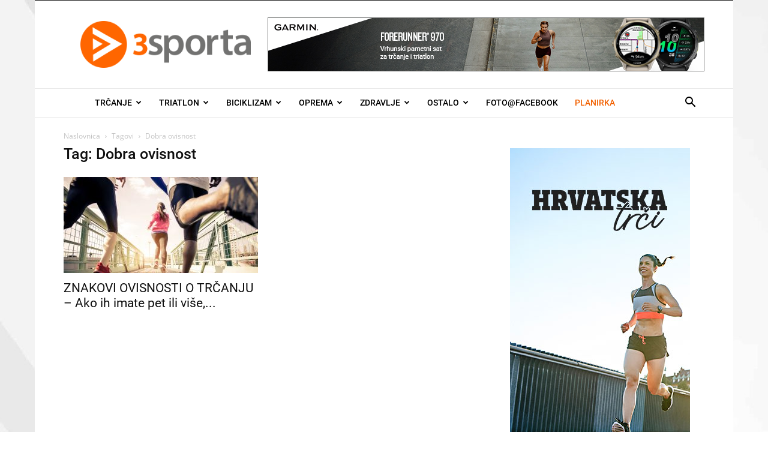

--- FILE ---
content_type: application/javascript; charset=utf-8
request_url: https://3sporta.com/wp-content/cache/min/1/wp-content/themes/Newspaper-child/js/custom.js?ver=1746533885
body_size: 139
content:
jQuery(document).ready(function(){var $=jQuery;(function changeSocialShareItem(){var linkToFbGroup=$('a[href="https://www.facebook.com/groups/trcimo/"]');if(!linkToFbGroup)return;var fbGroupBox=$('.custom-social-share').find(linkToFbGroup).closest('.td-social-box');fbGroupBox.addClass('custom--fb-group');fbGroupBox.find('.td-sp').removeClass().addClass('td-sp td-sp-facebook');fbGroupBox.find('.td_social_info_name').text('Group members');linkToFbGroup.text('Join')})();$.fn.isInViewport=function(){var elementTop=$(this).offset().top;var elementBottom=elementTop+$(this).outerHeight();var viewportTop=$(window).scrollTop();var viewportBottom=viewportTop+$(window).height();return elementBottom>viewportTop&&elementTop<viewportBottom};function aicLazyLoad(items){if(!items[0])return;items.each(function(){var src=$(this).data('src');if(!src)return;$(this).attr('src',src)})}
if($('.td-instagram-element')[0]){var instagramBlockShow=!1;var lazyInstagramItems=$('.lazy--inst');$(window).on('load resize scroll',function(){if(instagramBlockShow)return;if($('.td-instagram-element').isInViewport()){instagramBlockShow=!0;aicLazyLoad(lazyInstagramItems)}})}})